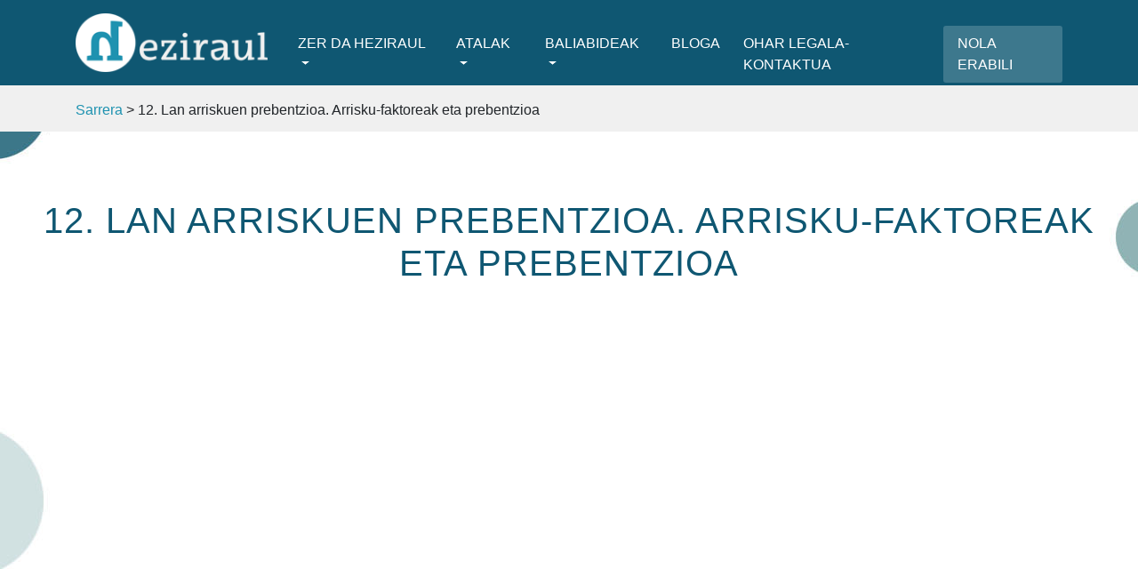

--- FILE ---
content_type: text/html; charset=UTF-8
request_url: https://heziraul.eus/atalak/12-lan-arriskuen-prebentzioa-arrisku-faktoreak-eta-prebentzioa/
body_size: 11247
content:

<!DOCTYPE html>
<html lang="eu">
<head>
    <meta charset="UTF-8">
    <meta name="viewport" content="width=device-width, initial-scale=1">
    <meta http-equiv="X-UA-Compatible" content="IE=edge">
    <link rel="profile" href="http://gmpg.org/xfn/11">
    <link rel="pingback" href="https://heziraul.eus/xmlrpc.php">

	<style>
		.wpcf7-submit{
			display:none;
		}
		.recaptcha-btn{
			display:block;
		}
		.grecaptcha-badge { margin: 10px 0; }
	</style>
	<script type="text/javascript">
		var contactform = [];
		var checkIfCalled = true;
		var renderGoogleInvisibleRecaptchaFront = function() {
			// prevent form submit from enter key
			jQuery("input[name=_wpcf7]").attr("class","formid");
				jQuery('.wpcf7-form').on('keyup keypress', "input", function(e) {
				  var keyCode = e.keyCode || e.which;
				  if (keyCode === 13) {
					e.preventDefault();
					return false;
				  }
				});

			jQuery('.wpcf7-submit').each(function(index){

				var checkexclude = 0;
				var form = jQuery(this).closest('.wpcf7-form');
				var value = jQuery(form).find(".formid").val();
				// check form exclude from invisible recaptcha
								if(checkexclude == 0){
					// Hide the form orig submit button
					form.find('.wpcf7-submit').hide();

					// Fetch class and value of orig submit button
					btnClasses = form.find('.wpcf7-submit').attr('class');
					btnValue = form.find('.wpcf7-submit').attr('value');

					// Add custom button and recaptcha holder

					form.find('.wpcf7-submit').after('<input type="button" id="wpcf-custom-btn-'+index+'" class="'+btnClasses+'  recaptcha-btn recaptcha-btn-type-css" value="'+btnValue+'" title="'+btnValue+'" >');
					form.append('<div class="recaptcha-holder" id="recaptcha-holder-'+index+'"></div>');
					// Recaptcha rendenr from here
					var holderId = grecaptcha.render('recaptcha-holder-'+index,{
								'sitekey':'6Lcli3IUAAAAAMWSh-pF3ZqOirjLwfElhekcOC21',
								'size': 'invisible',
								'badge' : 'bottomright', // possible values: bottomright, bottomleft, inline
								'callback' : function (recaptchaToken) {
									//console.log(recaptchaToken);
									var response=jQuery('#recaptcha-holder-'+index).find('.g-recaptcha-response').val();
									//console.log(response);
									//Remove old response and store new respone
									jQuery('#recaptcha-holder-'+index).parent().find(".respose_post").remove();
									jQuery('#recaptcha-holder-'+index).after('<input type="hidden" name="g-recaptcha-response"  value="'+response+'" class="respose_post">')
									grecaptcha.reset(holderId);

									if(typeof customCF7Validator !== 'undefined'){
										if(!customCF7Validator(form)){
											return;
										}
									}
									// Call default Validator function
									else if(contactFormDefaultValidator(form)){
										return;
									}
									else{
										// hide the custom button and show orig submit button again and submit the form
										jQuery('#wpcf-custom-btn-'+index).hide();
										form.find('input[type=submit]').show();
										form.find("input[type=submit]").click();
										form.find('input[type=submit]').hide();
										jQuery('#wpcf-custom-btn-'+index).attr('style','');
									}
								}
						},false);

					// action call when click on custom button
					jQuery('#wpcf-custom-btn-'+index).click(function(event){
						event.preventDefault();
						// Call custom validator function
						if(typeof customCF7Validator == 'function'){
							if(!customCF7Validator(form)){
								return false;
							}
						}
						// Call default Validator function
						else if(contactFormDefaultValidator(form)){
							return false;
						}
						else if(grecaptcha.getResponse(holderId) != ''){
							grecaptcha.reset(holderId);
						}
						else{
							// execute the recaptcha challenge
							grecaptcha.execute(holderId);
						}
					});
				}
			});
		}
	</script><script  src="https://www.google.com/recaptcha/api.js?onload=renderGoogleInvisibleRecaptchaFront&render=explicit" async defer></script><meta name='robots' content='index, follow, max-image-preview:large, max-snippet:-1, max-video-preview:-1' />

	<!-- This site is optimized with the Yoast SEO plugin v23.7 - https://yoast.com/wordpress/plugins/seo/ -->
	<title>12. Lan arriskuen prebentzioa. Arrisku-faktoreak eta prebentzioa - Heziraul</title>
	<link rel="canonical" href="https://heziraul.eus/atalak/12-lan-arriskuen-prebentzioa-arrisku-faktoreak-eta-prebentzioa/" />
	<meta property="og:locale" content="en_US" />
	<meta property="og:type" content="article" />
	<meta property="og:title" content="12. Lan arriskuen prebentzioa. Arrisku-faktoreak eta prebentzioa - Heziraul" />
	<meta property="og:description" content="Lanean istripuak gerta daitezke eta lanagatik gaixotu egin gaitezke. Horrelakorik ez gertatzeko behar-beharrezkoa da laneko arriskuak prebenitzea. 10, 11, 12 eta 13 eduki multzoetan, laneko arriskuen prebentzioaz arituko gara bideoz-bideo." />
	<meta property="og:url" content="https://heziraul.eus/atalak/12-lan-arriskuen-prebentzioa-arrisku-faktoreak-eta-prebentzioa/" />
	<meta property="og:site_name" content="Heziraul" />
	<meta property="article:modified_time" content="2020-02-27T12:39:33+00:00" />
	<meta property="og:image" content="https://heziraul.eus/wp-content/uploads/2019/04/infogr_azal_12.jpg" />
	<meta property="og:image:width" content="1320" />
	<meta property="og:image:height" content="1014" />
	<meta property="og:image:type" content="image/jpeg" />
	<meta name="twitter:card" content="summary_large_image" />
	<script type="application/ld+json" class="yoast-schema-graph">{"@context":"https://schema.org","@graph":[{"@type":"WebPage","@id":"https://heziraul.eus/atalak/12-lan-arriskuen-prebentzioa-arrisku-faktoreak-eta-prebentzioa/","url":"https://heziraul.eus/atalak/12-lan-arriskuen-prebentzioa-arrisku-faktoreak-eta-prebentzioa/","name":"12. Lan arriskuen prebentzioa. Arrisku-faktoreak eta prebentzioa - Heziraul","isPartOf":{"@id":"https://heziraul.eus/#website"},"primaryImageOfPage":{"@id":"https://heziraul.eus/atalak/12-lan-arriskuen-prebentzioa-arrisku-faktoreak-eta-prebentzioa/#primaryimage"},"image":{"@id":"https://heziraul.eus/atalak/12-lan-arriskuen-prebentzioa-arrisku-faktoreak-eta-prebentzioa/#primaryimage"},"thumbnailUrl":"https://heziraul.eus/wp-content/uploads/2019/04/infogr_azal_12.jpg","datePublished":"2019-04-12T11:10:22+00:00","dateModified":"2020-02-27T12:39:33+00:00","breadcrumb":{"@id":"https://heziraul.eus/atalak/12-lan-arriskuen-prebentzioa-arrisku-faktoreak-eta-prebentzioa/#breadcrumb"},"inLanguage":"eu","potentialAction":[{"@type":"ReadAction","target":["https://heziraul.eus/atalak/12-lan-arriskuen-prebentzioa-arrisku-faktoreak-eta-prebentzioa/"]}]},{"@type":"ImageObject","inLanguage":"eu","@id":"https://heziraul.eus/atalak/12-lan-arriskuen-prebentzioa-arrisku-faktoreak-eta-prebentzioa/#primaryimage","url":"https://heziraul.eus/wp-content/uploads/2019/04/infogr_azal_12.jpg","contentUrl":"https://heziraul.eus/wp-content/uploads/2019/04/infogr_azal_12.jpg","width":1320,"height":1014},{"@type":"BreadcrumbList","@id":"https://heziraul.eus/atalak/12-lan-arriskuen-prebentzioa-arrisku-faktoreak-eta-prebentzioa/#breadcrumb","itemListElement":[{"@type":"ListItem","position":1,"name":"Home","item":"https://heziraul.eus/"},{"@type":"ListItem","position":2,"name":"Atalak","item":"https://heziraul.eus/atalak/"},{"@type":"ListItem","position":3,"name":"12. Lan arriskuen prebentzioa. Arrisku-faktoreak eta prebentzioa"}]},{"@type":"WebSite","@id":"https://heziraul.eus/#website","url":"https://heziraul.eus/","name":"Heziraul","description":"","potentialAction":[{"@type":"SearchAction","target":{"@type":"EntryPoint","urlTemplate":"https://heziraul.eus/?s={search_term_string}"},"query-input":{"@type":"PropertyValueSpecification","valueRequired":true,"valueName":"search_term_string"}}],"inLanguage":"eu"}]}</script>
	<!-- / Yoast SEO plugin. -->


<link rel='dns-prefetch' href='//use.fontawesome.com' />
<link rel="alternate" type="application/rss+xml" title="Heziraul &raquo; Jarioa" href="https://heziraul.eus/feed/" />
<link rel="alternate" type="application/rss+xml" title="Heziraul &raquo; Iruzkinen jarioa" href="https://heziraul.eus/comments/feed/" />
<script type="text/javascript">
/* <![CDATA[ */
window._wpemojiSettings = {"baseUrl":"https:\/\/s.w.org\/images\/core\/emoji\/15.0.3\/72x72\/","ext":".png","svgUrl":"https:\/\/s.w.org\/images\/core\/emoji\/15.0.3\/svg\/","svgExt":".svg","source":{"concatemoji":"https:\/\/heziraul.eus\/wp-includes\/js\/wp-emoji-release.min.js?ver=5f1b7863abe17aae895dc38cf873edea"}};
/*! This file is auto-generated */
!function(i,n){var o,s,e;function c(e){try{var t={supportTests:e,timestamp:(new Date).valueOf()};sessionStorage.setItem(o,JSON.stringify(t))}catch(e){}}function p(e,t,n){e.clearRect(0,0,e.canvas.width,e.canvas.height),e.fillText(t,0,0);var t=new Uint32Array(e.getImageData(0,0,e.canvas.width,e.canvas.height).data),r=(e.clearRect(0,0,e.canvas.width,e.canvas.height),e.fillText(n,0,0),new Uint32Array(e.getImageData(0,0,e.canvas.width,e.canvas.height).data));return t.every(function(e,t){return e===r[t]})}function u(e,t,n){switch(t){case"flag":return n(e,"\ud83c\udff3\ufe0f\u200d\u26a7\ufe0f","\ud83c\udff3\ufe0f\u200b\u26a7\ufe0f")?!1:!n(e,"\ud83c\uddfa\ud83c\uddf3","\ud83c\uddfa\u200b\ud83c\uddf3")&&!n(e,"\ud83c\udff4\udb40\udc67\udb40\udc62\udb40\udc65\udb40\udc6e\udb40\udc67\udb40\udc7f","\ud83c\udff4\u200b\udb40\udc67\u200b\udb40\udc62\u200b\udb40\udc65\u200b\udb40\udc6e\u200b\udb40\udc67\u200b\udb40\udc7f");case"emoji":return!n(e,"\ud83d\udc26\u200d\u2b1b","\ud83d\udc26\u200b\u2b1b")}return!1}function f(e,t,n){var r="undefined"!=typeof WorkerGlobalScope&&self instanceof WorkerGlobalScope?new OffscreenCanvas(300,150):i.createElement("canvas"),a=r.getContext("2d",{willReadFrequently:!0}),o=(a.textBaseline="top",a.font="600 32px Arial",{});return e.forEach(function(e){o[e]=t(a,e,n)}),o}function t(e){var t=i.createElement("script");t.src=e,t.defer=!0,i.head.appendChild(t)}"undefined"!=typeof Promise&&(o="wpEmojiSettingsSupports",s=["flag","emoji"],n.supports={everything:!0,everythingExceptFlag:!0},e=new Promise(function(e){i.addEventListener("DOMContentLoaded",e,{once:!0})}),new Promise(function(t){var n=function(){try{var e=JSON.parse(sessionStorage.getItem(o));if("object"==typeof e&&"number"==typeof e.timestamp&&(new Date).valueOf()<e.timestamp+604800&&"object"==typeof e.supportTests)return e.supportTests}catch(e){}return null}();if(!n){if("undefined"!=typeof Worker&&"undefined"!=typeof OffscreenCanvas&&"undefined"!=typeof URL&&URL.createObjectURL&&"undefined"!=typeof Blob)try{var e="postMessage("+f.toString()+"("+[JSON.stringify(s),u.toString(),p.toString()].join(",")+"));",r=new Blob([e],{type:"text/javascript"}),a=new Worker(URL.createObjectURL(r),{name:"wpTestEmojiSupports"});return void(a.onmessage=function(e){c(n=e.data),a.terminate(),t(n)})}catch(e){}c(n=f(s,u,p))}t(n)}).then(function(e){for(var t in e)n.supports[t]=e[t],n.supports.everything=n.supports.everything&&n.supports[t],"flag"!==t&&(n.supports.everythingExceptFlag=n.supports.everythingExceptFlag&&n.supports[t]);n.supports.everythingExceptFlag=n.supports.everythingExceptFlag&&!n.supports.flag,n.DOMReady=!1,n.readyCallback=function(){n.DOMReady=!0}}).then(function(){return e}).then(function(){var e;n.supports.everything||(n.readyCallback(),(e=n.source||{}).concatemoji?t(e.concatemoji):e.wpemoji&&e.twemoji&&(t(e.twemoji),t(e.wpemoji)))}))}((window,document),window._wpemojiSettings);
/* ]]> */
</script>
<style id='wp-emoji-styles-inline-css' type='text/css'>

	img.wp-smiley, img.emoji {
		display: inline !important;
		border: none !important;
		box-shadow: none !important;
		height: 1em !important;
		width: 1em !important;
		margin: 0 0.07em !important;
		vertical-align: -0.1em !important;
		background: none !important;
		padding: 0 !important;
	}
</style>
<link rel='stylesheet' id='wp-block-library-css' href='https://heziraul.eus/wp-includes/css/dist/block-library/style.min.css?ver=5f1b7863abe17aae895dc38cf873edea' type='text/css' media='all' />
<style id='classic-theme-styles-inline-css' type='text/css'>
/*! This file is auto-generated */
.wp-block-button__link{color:#fff;background-color:#32373c;border-radius:9999px;box-shadow:none;text-decoration:none;padding:calc(.667em + 2px) calc(1.333em + 2px);font-size:1.125em}.wp-block-file__button{background:#32373c;color:#fff;text-decoration:none}
</style>
<style id='global-styles-inline-css' type='text/css'>
:root{--wp--preset--aspect-ratio--square: 1;--wp--preset--aspect-ratio--4-3: 4/3;--wp--preset--aspect-ratio--3-4: 3/4;--wp--preset--aspect-ratio--3-2: 3/2;--wp--preset--aspect-ratio--2-3: 2/3;--wp--preset--aspect-ratio--16-9: 16/9;--wp--preset--aspect-ratio--9-16: 9/16;--wp--preset--color--black: #000000;--wp--preset--color--cyan-bluish-gray: #abb8c3;--wp--preset--color--white: #ffffff;--wp--preset--color--pale-pink: #f78da7;--wp--preset--color--vivid-red: #cf2e2e;--wp--preset--color--luminous-vivid-orange: #ff6900;--wp--preset--color--luminous-vivid-amber: #fcb900;--wp--preset--color--light-green-cyan: #7bdcb5;--wp--preset--color--vivid-green-cyan: #00d084;--wp--preset--color--pale-cyan-blue: #8ed1fc;--wp--preset--color--vivid-cyan-blue: #0693e3;--wp--preset--color--vivid-purple: #9b51e0;--wp--preset--gradient--vivid-cyan-blue-to-vivid-purple: linear-gradient(135deg,rgba(6,147,227,1) 0%,rgb(155,81,224) 100%);--wp--preset--gradient--light-green-cyan-to-vivid-green-cyan: linear-gradient(135deg,rgb(122,220,180) 0%,rgb(0,208,130) 100%);--wp--preset--gradient--luminous-vivid-amber-to-luminous-vivid-orange: linear-gradient(135deg,rgba(252,185,0,1) 0%,rgba(255,105,0,1) 100%);--wp--preset--gradient--luminous-vivid-orange-to-vivid-red: linear-gradient(135deg,rgba(255,105,0,1) 0%,rgb(207,46,46) 100%);--wp--preset--gradient--very-light-gray-to-cyan-bluish-gray: linear-gradient(135deg,rgb(238,238,238) 0%,rgb(169,184,195) 100%);--wp--preset--gradient--cool-to-warm-spectrum: linear-gradient(135deg,rgb(74,234,220) 0%,rgb(151,120,209) 20%,rgb(207,42,186) 40%,rgb(238,44,130) 60%,rgb(251,105,98) 80%,rgb(254,248,76) 100%);--wp--preset--gradient--blush-light-purple: linear-gradient(135deg,rgb(255,206,236) 0%,rgb(152,150,240) 100%);--wp--preset--gradient--blush-bordeaux: linear-gradient(135deg,rgb(254,205,165) 0%,rgb(254,45,45) 50%,rgb(107,0,62) 100%);--wp--preset--gradient--luminous-dusk: linear-gradient(135deg,rgb(255,203,112) 0%,rgb(199,81,192) 50%,rgb(65,88,208) 100%);--wp--preset--gradient--pale-ocean: linear-gradient(135deg,rgb(255,245,203) 0%,rgb(182,227,212) 50%,rgb(51,167,181) 100%);--wp--preset--gradient--electric-grass: linear-gradient(135deg,rgb(202,248,128) 0%,rgb(113,206,126) 100%);--wp--preset--gradient--midnight: linear-gradient(135deg,rgb(2,3,129) 0%,rgb(40,116,252) 100%);--wp--preset--font-size--small: 13px;--wp--preset--font-size--medium: 20px;--wp--preset--font-size--large: 36px;--wp--preset--font-size--x-large: 42px;--wp--preset--spacing--20: 0.44rem;--wp--preset--spacing--30: 0.67rem;--wp--preset--spacing--40: 1rem;--wp--preset--spacing--50: 1.5rem;--wp--preset--spacing--60: 2.25rem;--wp--preset--spacing--70: 3.38rem;--wp--preset--spacing--80: 5.06rem;--wp--preset--shadow--natural: 6px 6px 9px rgba(0, 0, 0, 0.2);--wp--preset--shadow--deep: 12px 12px 50px rgba(0, 0, 0, 0.4);--wp--preset--shadow--sharp: 6px 6px 0px rgba(0, 0, 0, 0.2);--wp--preset--shadow--outlined: 6px 6px 0px -3px rgba(255, 255, 255, 1), 6px 6px rgba(0, 0, 0, 1);--wp--preset--shadow--crisp: 6px 6px 0px rgba(0, 0, 0, 1);}:where(.is-layout-flex){gap: 0.5em;}:where(.is-layout-grid){gap: 0.5em;}body .is-layout-flex{display: flex;}.is-layout-flex{flex-wrap: wrap;align-items: center;}.is-layout-flex > :is(*, div){margin: 0;}body .is-layout-grid{display: grid;}.is-layout-grid > :is(*, div){margin: 0;}:where(.wp-block-columns.is-layout-flex){gap: 2em;}:where(.wp-block-columns.is-layout-grid){gap: 2em;}:where(.wp-block-post-template.is-layout-flex){gap: 1.25em;}:where(.wp-block-post-template.is-layout-grid){gap: 1.25em;}.has-black-color{color: var(--wp--preset--color--black) !important;}.has-cyan-bluish-gray-color{color: var(--wp--preset--color--cyan-bluish-gray) !important;}.has-white-color{color: var(--wp--preset--color--white) !important;}.has-pale-pink-color{color: var(--wp--preset--color--pale-pink) !important;}.has-vivid-red-color{color: var(--wp--preset--color--vivid-red) !important;}.has-luminous-vivid-orange-color{color: var(--wp--preset--color--luminous-vivid-orange) !important;}.has-luminous-vivid-amber-color{color: var(--wp--preset--color--luminous-vivid-amber) !important;}.has-light-green-cyan-color{color: var(--wp--preset--color--light-green-cyan) !important;}.has-vivid-green-cyan-color{color: var(--wp--preset--color--vivid-green-cyan) !important;}.has-pale-cyan-blue-color{color: var(--wp--preset--color--pale-cyan-blue) !important;}.has-vivid-cyan-blue-color{color: var(--wp--preset--color--vivid-cyan-blue) !important;}.has-vivid-purple-color{color: var(--wp--preset--color--vivid-purple) !important;}.has-black-background-color{background-color: var(--wp--preset--color--black) !important;}.has-cyan-bluish-gray-background-color{background-color: var(--wp--preset--color--cyan-bluish-gray) !important;}.has-white-background-color{background-color: var(--wp--preset--color--white) !important;}.has-pale-pink-background-color{background-color: var(--wp--preset--color--pale-pink) !important;}.has-vivid-red-background-color{background-color: var(--wp--preset--color--vivid-red) !important;}.has-luminous-vivid-orange-background-color{background-color: var(--wp--preset--color--luminous-vivid-orange) !important;}.has-luminous-vivid-amber-background-color{background-color: var(--wp--preset--color--luminous-vivid-amber) !important;}.has-light-green-cyan-background-color{background-color: var(--wp--preset--color--light-green-cyan) !important;}.has-vivid-green-cyan-background-color{background-color: var(--wp--preset--color--vivid-green-cyan) !important;}.has-pale-cyan-blue-background-color{background-color: var(--wp--preset--color--pale-cyan-blue) !important;}.has-vivid-cyan-blue-background-color{background-color: var(--wp--preset--color--vivid-cyan-blue) !important;}.has-vivid-purple-background-color{background-color: var(--wp--preset--color--vivid-purple) !important;}.has-black-border-color{border-color: var(--wp--preset--color--black) !important;}.has-cyan-bluish-gray-border-color{border-color: var(--wp--preset--color--cyan-bluish-gray) !important;}.has-white-border-color{border-color: var(--wp--preset--color--white) !important;}.has-pale-pink-border-color{border-color: var(--wp--preset--color--pale-pink) !important;}.has-vivid-red-border-color{border-color: var(--wp--preset--color--vivid-red) !important;}.has-luminous-vivid-orange-border-color{border-color: var(--wp--preset--color--luminous-vivid-orange) !important;}.has-luminous-vivid-amber-border-color{border-color: var(--wp--preset--color--luminous-vivid-amber) !important;}.has-light-green-cyan-border-color{border-color: var(--wp--preset--color--light-green-cyan) !important;}.has-vivid-green-cyan-border-color{border-color: var(--wp--preset--color--vivid-green-cyan) !important;}.has-pale-cyan-blue-border-color{border-color: var(--wp--preset--color--pale-cyan-blue) !important;}.has-vivid-cyan-blue-border-color{border-color: var(--wp--preset--color--vivid-cyan-blue) !important;}.has-vivid-purple-border-color{border-color: var(--wp--preset--color--vivid-purple) !important;}.has-vivid-cyan-blue-to-vivid-purple-gradient-background{background: var(--wp--preset--gradient--vivid-cyan-blue-to-vivid-purple) !important;}.has-light-green-cyan-to-vivid-green-cyan-gradient-background{background: var(--wp--preset--gradient--light-green-cyan-to-vivid-green-cyan) !important;}.has-luminous-vivid-amber-to-luminous-vivid-orange-gradient-background{background: var(--wp--preset--gradient--luminous-vivid-amber-to-luminous-vivid-orange) !important;}.has-luminous-vivid-orange-to-vivid-red-gradient-background{background: var(--wp--preset--gradient--luminous-vivid-orange-to-vivid-red) !important;}.has-very-light-gray-to-cyan-bluish-gray-gradient-background{background: var(--wp--preset--gradient--very-light-gray-to-cyan-bluish-gray) !important;}.has-cool-to-warm-spectrum-gradient-background{background: var(--wp--preset--gradient--cool-to-warm-spectrum) !important;}.has-blush-light-purple-gradient-background{background: var(--wp--preset--gradient--blush-light-purple) !important;}.has-blush-bordeaux-gradient-background{background: var(--wp--preset--gradient--blush-bordeaux) !important;}.has-luminous-dusk-gradient-background{background: var(--wp--preset--gradient--luminous-dusk) !important;}.has-pale-ocean-gradient-background{background: var(--wp--preset--gradient--pale-ocean) !important;}.has-electric-grass-gradient-background{background: var(--wp--preset--gradient--electric-grass) !important;}.has-midnight-gradient-background{background: var(--wp--preset--gradient--midnight) !important;}.has-small-font-size{font-size: var(--wp--preset--font-size--small) !important;}.has-medium-font-size{font-size: var(--wp--preset--font-size--medium) !important;}.has-large-font-size{font-size: var(--wp--preset--font-size--large) !important;}.has-x-large-font-size{font-size: var(--wp--preset--font-size--x-large) !important;}
:where(.wp-block-post-template.is-layout-flex){gap: 1.25em;}:where(.wp-block-post-template.is-layout-grid){gap: 1.25em;}
:where(.wp-block-columns.is-layout-flex){gap: 2em;}:where(.wp-block-columns.is-layout-grid){gap: 2em;}
:root :where(.wp-block-pullquote){font-size: 1.5em;line-height: 1.6;}
</style>
<link rel='stylesheet' id='contact-form-7-bootstrap-style-css' href='https://heziraul.eus/wp-content/plugins/bootstrap-for-contact-form-7/assets/dist/css/style.min.css?ver=5f1b7863abe17aae895dc38cf873edea' type='text/css' media='all' />
<link rel='stylesheet' id='wp-bootstrap-starter-bootstrap-css-css' href='https://heziraul.eus/wp-content/themes/wp-bootstrap-starter/inc/assets/css/bootstrap.min.css?ver=5f1b7863abe17aae895dc38cf873edea' type='text/css' media='all' />
<link rel='stylesheet' id='wp-bootstrap-pro-fontawesome-cdn-css' href='//use.fontawesome.com/releases/v5.0.12/css/all.css?ver=5f1b7863abe17aae895dc38cf873edea' type='text/css' media='all' />
<link rel='stylesheet' id='wp-bootstrap-starter-style-css' href='https://heziraul.eus/wp-content/themes/csWPHeziraul/style.css?ver=5f1b7863abe17aae895dc38cf873edea' type='text/css' media='all' />
<script type="text/javascript" src="https://heziraul.eus/wp-includes/js/jquery/jquery.min.js?ver=3.7.1" id="jquery-core-js"></script>
<script type="text/javascript" src="https://heziraul.eus/wp-includes/js/jquery/jquery-migrate.min.js?ver=3.4.1" id="jquery-migrate-js"></script>
<script type="text/javascript" src="https://heziraul.eus/wp-content/plugins/cf7-invisible-recaptcha/js/cf7_invisible_recaptcha.js?ver=1.2.3" id="cf7_invisible_recaptcha_functions-js"></script>
<!--[if lt IE 9]>
<script type="text/javascript" src="https://heziraul.eus/wp-content/themes/wp-bootstrap-starter/inc/assets/js/html5.js?ver=3.7.0" id="html5hiv-js"></script>
<![endif]-->
<script type="text/javascript" src="https://heziraul.eus/wp-content/plugins/google-analyticator/external-tracking.min.js?ver=6.5.7" id="ga-external-tracking-js"></script>
<link rel="https://api.w.org/" href="https://heziraul.eus/wp-json/" /><link rel="alternate" title="JSON" type="application/json" href="https://heziraul.eus/wp-json/wp/v2/pages/997" /><link rel="EditURI" type="application/rsd+xml" title="RSD" href="https://heziraul.eus/xmlrpc.php?rsd" />

<link rel='shortlink' href='https://heziraul.eus/?p=997' />
<link rel="alternate" title="oEmbed (JSON)" type="application/json+oembed" href="https://heziraul.eus/wp-json/oembed/1.0/embed?url=https%3A%2F%2Fheziraul.eus%2Fatalak%2F12-lan-arriskuen-prebentzioa-arrisku-faktoreak-eta-prebentzioa%2F" />
<link rel="alternate" title="oEmbed (XML)" type="text/xml+oembed" href="https://heziraul.eus/wp-json/oembed/1.0/embed?url=https%3A%2F%2Fheziraul.eus%2Fatalak%2F12-lan-arriskuen-prebentzioa-arrisku-faktoreak-eta-prebentzioa%2F&#038;format=xml" />
<style id="mystickymenu" type="text/css">#mysticky-nav { width:100%; position: static; height: auto !important; }#mysticky-nav.wrapfixed { position:fixed; left: 0px; margin-top:0px;  z-index: 99990; -webkit-transition: 0s; -moz-transition: 0s; -o-transition: 0s; transition: 0s; -ms-filter:"progid:DXImageTransform.Microsoft.Alpha(Opacity=100)"; filter: alpha(opacity=100); opacity:1; background-color: #ffffff;}#mysticky-nav.wrapfixed .myfixed{ background-color: #ffffff; position: relative;top: auto;left: auto;right: auto;}#mysticky-nav .myfixed { margin:0 auto; float:none; border:0px; background:none; max-width:100%; }</style>			<style type="text/css">
																															</style>
			<script type="text/javascript">
(function(url){
	if(/(?:Chrome\/26\.0\.1410\.63 Safari\/537\.31|WordfenceTestMonBot)/.test(navigator.userAgent)){ return; }
	var addEvent = function(evt, handler) {
		if (window.addEventListener) {
			document.addEventListener(evt, handler, false);
		} else if (window.attachEvent) {
			document.attachEvent('on' + evt, handler);
		}
	};
	var removeEvent = function(evt, handler) {
		if (window.removeEventListener) {
			document.removeEventListener(evt, handler, false);
		} else if (window.detachEvent) {
			document.detachEvent('on' + evt, handler);
		}
	};
	var evts = 'contextmenu dblclick drag dragend dragenter dragleave dragover dragstart drop keydown keypress keyup mousedown mousemove mouseout mouseover mouseup mousewheel scroll'.split(' ');
	var logHuman = function() {
		if (window.wfLogHumanRan) { return; }
		window.wfLogHumanRan = true;
		var wfscr = document.createElement('script');
		wfscr.type = 'text/javascript';
		wfscr.async = true;
		wfscr.src = url + '&r=' + Math.random();
		(document.getElementsByTagName('head')[0]||document.getElementsByTagName('body')[0]).appendChild(wfscr);
		for (var i = 0; i < evts.length; i++) {
			removeEvent(evts[i], logHuman);
		}
	};
	for (var i = 0; i < evts.length; i++) {
		addEvent(evts[i], logHuman);
	}
})('//heziraul.eus/?wordfence_lh=1&hid=3F098479B53C2CD115C53432FCB523F0');
</script>		<style type="text/css">
			div.wpcf7 .ajax-loader {
				background-image: url('https://heziraul.eus/wp-content/plugins/contact-form-7/images/ajax-loader.gif');
			}
		</style>
		    <style type="text/css">
        #page-sub-header { background: #fff; }
    </style>
    	<style type="text/css">
			.site-title,
		.site-description {
			position: absolute;
			clip: rect(1px, 1px, 1px, 1px);
		}
		</style>
	<link rel="icon" href="https://heziraul.eus/wp-content/uploads/2018/05/cropped-favicon-32x32.png" sizes="32x32" />
<link rel="icon" href="https://heziraul.eus/wp-content/uploads/2018/05/cropped-favicon-192x192.png" sizes="192x192" />
<link rel="apple-touch-icon" href="https://heziraul.eus/wp-content/uploads/2018/05/cropped-favicon-180x180.png" />
<meta name="msapplication-TileImage" content="https://heziraul.eus/wp-content/uploads/2018/05/cropped-favicon-270x270.png" />
<!-- Google Analytics Tracking by Google Analyticator 6.5.7 -->
<script type="text/javascript">
    var analyticsFileTypes = [];
    var analyticsSnippet = 'disabled';
    var analyticsEventTracking = 'enabled';
</script>
<script type="text/javascript">
	(function(i,s,o,g,r,a,m){i['GoogleAnalyticsObject']=r;i[r]=i[r]||function(){
	(i[r].q=i[r].q||[]).push(arguments)},i[r].l=1*new Date();a=s.createElement(o),
	m=s.getElementsByTagName(o)[0];a.async=1;a.src=g;m.parentNode.insertBefore(a,m)
	})(window,document,'script','//www.google-analytics.com/analytics.js','ga');
	ga('create', 'UA-129419646-1', 'auto');
 
	ga('send', 'pageview');
</script>
</head>

<body class="page-template-default page page-id-997 page-child parent-pageid-45 group-blog">
<div id="page" class="site units">
	<!-- <a class="skip-link screen-reader-text" href="#content">Skip to content</a> -->
    	<header id="masthead" class="site-header navbar-static-top navbar-light" role="banner">
        <div class="container">
            <nav class="navbar navbar-expand-xl p-0">
                <div class="navbar-brand">
                                            <a href="https://heziraul.eus/">
                            <img src="https://heziraul.eus/wp-content/uploads/2018/06/logoa.png" alt="Heziraul">
                        </a>
                    
                </div>
                <button class="navbar-toggler" type="button" data-toggle="collapse" data-target="#main-nav" aria-controls="" aria-expanded="false" aria-label="Toggle navigation">
                    <span class="navbar-toggler-icon"></span>
                </button>

                <div id="main-nav" class="collapse navbar-collapse justify-content-end"><ul id="menu-nabigazioa" class="navbar-nav"><li id="menu-item-54" class="nav-item menu-item menu-item-type-post_type menu-item-object-page menu-item-has-children menu-item-54 dropdown"><a title="Zer  da  Heziraul" href="#" data-toggle="dropdown" class="dropdown-toggle nav-link" aria-haspopup="true">Zer  da  Heziraul <span class="caret"></span></a>
<ul role="menu" class=" dropdown-menu">
	<li id="menu-item-78" class="nav-item menu-item menu-item-type-post_type menu-item-object-page menu-item-78"><a title="Nola  erabili" href="https://heziraul.eus/zer-da-heziraul/nola-erabili/" class="dropdown-item">Nola  erabili</a></li>
</ul>
</li>
<li id="menu-item-51" class="nav-item menu-item menu-item-type-post_type menu-item-object-page current-page-ancestor current-menu-ancestor current-menu-parent current-page-parent current_page_parent current_page_ancestor menu-item-has-children menu-item-51 dropdown"><a title="Atalak" href="#" data-toggle="dropdown" class="dropdown-toggle nav-link" aria-haspopup="true">Atalak <span class="caret"></span></a>
<ul role="menu" class=" dropdown-menu">
	<li id="menu-item-63" class="nav-item menu-item menu-item-type-post_type menu-item-object-page menu-item-63"><a title="01.  Lan zuzenbidea" href="https://heziraul.eus/atalak/1-lan-zuzenbidea/" class="dropdown-item">01.  Lan zuzenbidea</a></li>
	<li id="menu-item-62" class="nav-item menu-item menu-item-type-post_type menu-item-object-page menu-item-62"><a title="02.  Lan kontratua" href="https://heziraul.eus/atalak/2-lan-kontratua/" class="dropdown-item">02.  Lan kontratua</a></li>
	<li id="menu-item-92" class="nav-item menu-item menu-item-type-post_type menu-item-object-page menu-item-92"><a title="03.  Lanaldia" href="https://heziraul.eus/atalak/3-lanaldia/" class="dropdown-item">03.  Lanaldia</a></li>
	<li id="menu-item-91" class="nav-item menu-item menu-item-type-post_type menu-item-object-page menu-item-91"><a title="04.  Ordainagiria" href="https://heziraul.eus/atalak/4-ordainagiria/" class="dropdown-item">04.  Ordainagiria</a></li>
	<li id="menu-item-90" class="nav-item menu-item menu-item-type-post_type menu-item-object-page menu-item-90"><a title="05.  Lan  kontratuaren  aldatzea,  etetea  eta  azkentzea" href="https://heziraul.eus/atalak/5-lan-kontratuaren-aldatzea-etetea-eta-azkentzea/" class="dropdown-item">05.  Lan  kontratuaren  aldatzea,  etetea  eta  azkentzea</a></li>
	<li id="menu-item-948" class="nav-item menu-item menu-item-type-post_type menu-item-object-page menu-item-948"><a title="06.  Ordezkaritza  enpresan" href="https://heziraul.eus/atalak/6-ordezkaritza-enpresan/" class="dropdown-item">06.  Ordezkaritza  enpresan</a></li>
	<li id="menu-item-989" class="nav-item menu-item menu-item-type-post_type menu-item-object-page menu-item-989"><a title="07.  Gizarte  segurantza" href="https://heziraul.eus/atalak/7-gizarte-segurantza/" class="dropdown-item">07.  Gizarte  segurantza</a></li>
	<li id="menu-item-1040" class="nav-item menu-item menu-item-type-post_type menu-item-object-page menu-item-1040"><a title="08.  Lan  merkatua  eta  lan  bilaketa  prozesua" href="https://heziraul.eus/atalak/08-lan-merkatua-eta-lan-bilaketa-prozesua/" class="dropdown-item">08.  Lan  merkatua  eta  lan  bilaketa  prozesua</a></li>
	<li id="menu-item-959" class="nav-item menu-item menu-item-type-post_type menu-item-object-page menu-item-959"><a title="9.  Lantaldeak  eta  gatazkak" href="https://heziraul.eus/atalak/9-lantaldeak-eta-gatazkak/" class="dropdown-item">9.  Lantaldeak  eta  gatazkak</a></li>
	<li id="menu-item-990" class="nav-item menu-item menu-item-type-post_type menu-item-object-page menu-item-990"><a title="10.  Lan  arriskuen  prebentzioa" href="https://heziraul.eus/atalak/10-lan-arriskuen-prebentzioa/" class="dropdown-item">10.  Lan  arriskuen  prebentzioa</a></li>
	<li id="menu-item-996" class="nav-item menu-item menu-item-type-post_type menu-item-object-page menu-item-996"><a title="11.  Lan  arriskuen  prebentzioa.  Legeria  eta  antolaketa" href="https://heziraul.eus/atalak/11-lan-arriskuen-prebentzioa-legeria-eta-antolaketa/" class="dropdown-item">11.  Lan  arriskuen  prebentzioa.  Legeria  eta  antolaketa</a></li>
	<li id="menu-item-1002" class="nav-item menu-item menu-item-type-post_type menu-item-object-page current-menu-item page_item page-item-997 current_page_item menu-item-1002 active"><a title="12.  Lan  arriskuen  prebentzioa.  Arrisku-faktoreak  eta  prebentzioa" href="https://heziraul.eus/atalak/12-lan-arriskuen-prebentzioa-arrisku-faktoreak-eta-prebentzioa/" class="dropdown-item">12.  Lan  arriskuen  prebentzioa.  Arrisku-faktoreak  eta  prebentzioa</a></li>
	<li id="menu-item-1001" class="nav-item menu-item menu-item-type-post_type menu-item-object-page menu-item-1001"><a title="13.  Lan  arriskuen  prebentzioa. Lehen sorospenak" href="https://heziraul.eus/atalak/13-lan-arriskuen-prebentzioa/" class="dropdown-item">13.  Lan  arriskuen  prebentzioa. Lehen sorospenak</a></li>
</ul>
</li>
<li id="menu-item-108" class="nav-item menu-item menu-item-type-taxonomy menu-item-object-category menu-item-has-children menu-item-108 dropdown"><a title="Baliabideak" href="#" data-toggle="dropdown" class="dropdown-toggle nav-link" aria-haspopup="true">Baliabideak <span class="caret"></span></a>
<ul role="menu" class=" dropdown-menu">
	<li id="menu-item-266" class="nav-item menu-item menu-item-type-taxonomy menu-item-object-category menu-item-266"><a title="Lotura interesgarriak" href="https://heziraul.eus/lotura-interesgarriak/" class="dropdown-item">Lotura interesgarriak</a></li>
	<li id="menu-item-264" class="nav-item menu-item menu-item-type-post_type menu-item-object-page menu-item-264"><a title="Jarduerak" href="https://heziraul.eus/jarduerak/" class="dropdown-item">Jarduerak</a></li>
</ul>
</li>
<li id="menu-item-55" class="nav-item menu-item menu-item-type-taxonomy menu-item-object-category menu-item-55"><a title="Bloga" href="https://heziraul.eus/bloga/" class="nav-link">Bloga</a></li>
<li id="menu-item-52" class="nav-item menu-item menu-item-type-post_type menu-item-object-page menu-item-52"><a title="Ohar legala-Kontaktua" href="https://heziraul.eus/harremanetarako/" class="nav-link">Ohar legala-Kontaktua</a></li>
<li id="menu-item-131" class="nav-item howto menu-item menu-item-type-post_type menu-item-object-page menu-item-131"><a title="Nola  erabili" href="https://heziraul.eus/zer-da-heziraul/nola-erabili/" class="nav-link">Nola  erabili</a></li>
</ul></div>
            </nav>
        </div>
	</header><!-- #masthead -->
    	<div id="content" class="site-content">
        <div class="container">
            <div id="breadcrumb">
                <a href="https://heziraul.eus">Sarrera</a> > 12. Lan arriskuen prebentzioa. Arrisku-faktoreak eta prebentzioa            </div>
        </div>
		<!-- <div class="container"> -->
			<!-- <div class="row"> -->
                
	<section id="primary" class="content-area col-sm-12 col-lg-12">
		<main id="main" class="site-main" role="main">

			
<article id="post-997" class="post-997 page type-page status-publish has-post-thumbnail hentry">
	    <header class="entry-header">
		<h1 class="entry-title">12. Lan arriskuen prebentzioa. Arrisku-faktoreak eta prebentzioa</h1>	</header><!-- .entry-header -->
    	<section id="infography">
		<div class="container">
							<div class="row">
					<div class="col-md-10 offset-md-1">
						<div class="embed-responsive embed-responsive-16by9">
							<iframe title="Heziraul 10 11 12 13  Lan arriskuen prebentzioa" width="640" height="360" src="https://www.youtube.com/embed/-NkWfMJdD0Y?feature=oembed" frameborder="0" allow="accelerometer; autoplay; clipboard-write; encrypted-media; gyroscope; picture-in-picture; web-share" referrerpolicy="strict-origin-when-cross-origin" allowfullscreen></iframe>						</div>
					</div>
				</div>
					</div>
	</section>
	<section id="presentation">
		<div class="container">
							<h2>Aurkezpena</h2>
				<div class="entry-content">
					<p><span style="font-weight: 400;">Lanean istripuak gerta daitezke eta lanagatik gaixotu egin gaitezke. Horrelakorik ez gertatzeko behar-beharrezkoa da laneko arriskuak prebenitzea. 10, 11, 12 eta 13 eduki multzoetan, laneko arriskuen prebentzioaz arituko gara bideoz-bideo.</span></p>
				</div><!-- .entry-content -->
				<div class="row">
					<div class="col-md-10 offset-md-1">
						<div class="embed-responsive embed-responsive-16by9">
							<iframe title="Arrisku faktoreak eta horien prebentzioa" src="https://www.slideshare.net/slideshow/embed_code/key/I9Uo6Y3ywa7n0m" width="427" height="356" frameborder="0" marginwidth="0" marginheight="0" scrolling="no" style="border:1px solid #CCC; border-width:1px; margin-bottom:5px; max-width: 100%;" allowfullscreen> </iframe> <div style="margin-bottom:5px"> <strong> <a href="https://www.slideshare.net/heziraul/arrisku-faktoreak-eta-horien-prebentzioa-218265470" title="Arrisku faktoreak eta horien prebentzioa" target="_blank">Arrisku faktoreak eta horien prebentzioa</a> </strong> from <strong><a href="https://www.slideshare.net/heziraul" target="_blank">heziraul</a></strong> </div>						</div>
					</div>
				</div>
					</div>
	</section>
	<section id="videos">
		<div class="container">
						<h2>Azpiatalak</h2>
			<div class="row">
									<div class="col-md-3 col-sm-12">
						<div class="video-inner">
							<div class="embed-responsive embed-responsive-16by9">
								<iframe title="Heziraul 12.1 Arrisku faktoreak: Lantokiak eta makinak" width="640" height="360" src="https://www.youtube.com/embed/fbRs5qGuldg?feature=oembed" frameborder="0" allow="accelerometer; autoplay; clipboard-write; encrypted-media; gyroscope; picture-in-picture; web-share" referrerpolicy="strict-origin-when-cross-origin" allowfullscreen></iframe>							</div>
							<h3>Arrisku faktoreak: Lantokiak eta makinak</h3>
						</div>

					</div>
									<div class="col-md-3 col-sm-12">
						<div class="video-inner">
							<div class="embed-responsive embed-responsive-16by9">
								<iframe title="Heziraul 12.2 Arrisku elektrikoa" width="640" height="360" src="https://www.youtube.com/embed/K8xMH3cHJXk?feature=oembed" frameborder="0" allow="accelerometer; autoplay; clipboard-write; encrypted-media; gyroscope; picture-in-picture; web-share" referrerpolicy="strict-origin-when-cross-origin" allowfullscreen></iframe>							</div>
							<h3>Arrisku elektrikoa</h3>
						</div>

					</div>
									<div class="col-md-3 col-sm-12">
						<div class="video-inner">
							<div class="embed-responsive embed-responsive-16by9">
								<iframe title="Heziraul 12.3 Suaren kontra babestu eta borrokatu" width="640" height="360" src="https://www.youtube.com/embed/qQrU8K1hiP0?feature=oembed" frameborder="0" allow="accelerometer; autoplay; clipboard-write; encrypted-media; gyroscope; picture-in-picture; web-share" referrerpolicy="strict-origin-when-cross-origin" allowfullscreen></iframe>							</div>
							<h3>Suaren kontra babestu eta borrokatu</h3>
						</div>

					</div>
									<div class="col-md-3 col-sm-12">
						<div class="video-inner">
							<div class="embed-responsive embed-responsive-16by9">
								<iframe title="Heziraul 12.4 Agente fisikoak I. Zarata eta bibrazioak" width="640" height="360" src="https://www.youtube.com/embed/3Y5IF0ciWJA?feature=oembed" frameborder="0" allow="accelerometer; autoplay; clipboard-write; encrypted-media; gyroscope; picture-in-picture; web-share" referrerpolicy="strict-origin-when-cross-origin" allowfullscreen></iframe>							</div>
							<h3>Agente fisikoak I. Zarata eta bibrazioak</h3>
						</div>

					</div>
									<div class="col-md-3 col-sm-12">
						<div class="video-inner">
							<div class="embed-responsive embed-responsive-16by9">
								<iframe title="Heziraul 12.5  Agente fisikoak II. Erradiazioa eta tenperatura" width="640" height="360" src="https://www.youtube.com/embed/OsYxgHlZKPE?feature=oembed" frameborder="0" allow="accelerometer; autoplay; clipboard-write; encrypted-media; gyroscope; picture-in-picture; web-share" referrerpolicy="strict-origin-when-cross-origin" allowfullscreen></iframe>							</div>
							<h3>Agente fisikoak II. Erradiazioa eta tenperatura</h3>
						</div>

					</div>
									<div class="col-md-3 col-sm-12">
						<div class="video-inner">
							<div class="embed-responsive embed-responsive-16by9">
								<iframe title="Heziraul 12.6  Agente fisikoak III. Iluminazioa, eragile kimikoak eta biologikoak" width="640" height="360" src="https://www.youtube.com/embed/tkMuTLRMFEk?feature=oembed" frameborder="0" allow="accelerometer; autoplay; clipboard-write; encrypted-media; gyroscope; picture-in-picture; web-share" referrerpolicy="strict-origin-when-cross-origin" allowfullscreen></iframe>							</div>
							<h3>Agente fisikoak III. Iluminazioa, eragile kimikoak eta biologikoak</h3>
						</div>

					</div>
									<div class="col-md-3 col-sm-12">
						<div class="video-inner">
							<div class="embed-responsive embed-responsive-16by9">
								<iframe title="Heziraul 12.7. Karga fisikoa, neke mentala eta baldintza psikosozialak" width="640" height="360" src="https://www.youtube.com/embed/Qo6njhy29D8?feature=oembed" frameborder="0" allow="accelerometer; autoplay; clipboard-write; encrypted-media; gyroscope; picture-in-picture; web-share" referrerpolicy="strict-origin-when-cross-origin" allowfullscreen></iframe>							</div>
							<h3>Karga fisikoa, neke mentala eta baldintza psikosozialak</h3>
						</div>

					</div>
							</div>
		</div>
	</section>
	<section id="social">
		<div class="container">
							<h2>Hezirauli</h2>
				<div class="col-md-8 offset-md-2">
					<div class="external">
						<div class="row item edpuzzle">
							<div class="col-md-2">
																	<div class="edpuzzle">
										<a href="https://edpuzzle.com/classes">
											<img src="/wp-content/uploads/2018/05/edpuzzle2.png" />
										</a>
									</div>
															</div>
							<div class="col-md-10">
								<h3>
									<a href="https://edpuzzle.com/classes">
										Bideogaldeketa
									</a>
								</h3>
								<p>Edpuzzle</p>
							</div>
						</div>
					</div>
					<div class="external">
						<div class="row item kahoot kahoot1">
							<div class="col-md-2">
																	<div class="kahoot_teacher">
										<a href="https://create.kahoot.it/details/lan-arrisku-faktoreak-eta-prebentzioa/ccefbd80-c7bc-47e9-b964-56dd45786130">
											<img src="/wp-content/uploads/2018/05/kahoot.png" />
										</a>
									</div>
															</div>
							<div class="col-md-10">
								<h3>
									<a href="https://create.kahoot.it/details/lan-arrisku-faktoreak-eta-prebentzioa/ccefbd80-c7bc-47e9-b964-56dd45786130">
									Jolasgaldeketa
									</a>
								</h3>
								<p>Kahoot - Irakasleak</p>
							</div>
						</div>
					</div>
					<div class="external">
						<div class="row item kahoot kahoot2">
							<div class="col-md-2">
																	<div class="kahoot_student">
										<a href="https://kahoot.it/">
											<img src="/wp-content/uploads/2018/05/kahoot.png" />
										</a>
									</div>
															</div>
							<div class="col-md-10">
								<h3>
									<a href="https://kahoot.it/">
										Jolasgaldeketa
									</a>
								</h3>
								<p>Kahoots - Ikasleak</p>
							</div>
						</div>
					</div>
				</div>
					</div>
	</section>
	</article><!-- #post-## -->

		</main><!-- #main -->
	</section><!-- #primary -->

			</div><!-- .row -->
		</div><!-- .container -->
	</div><!-- #content -->
        <footer>
        <div class="container">
            <div id="footer-widget" class="row m-0">
                                    <div class="col-12 col-md-4"><section id="text-3" class="widget widget_text">			<div class="textwidget"><p><a href="/harremanetarako/">Harremanetarako</a> | <a href="#">Ohar legala</a></p>
</div>
		</section></div>
                                                    <div class="col-12 col-md-4"><section id="text-6" class="widget widget_text">			<div class="textwidget"></div>
		</section></div>
                                                    <div class="col-12 col-md-4"><section id="text-4" class="widget widget_text">			<div class="textwidget"></div>
		</section></div>
                
            </div>
        </div>
    </div>

</div><!-- #page -->

<script type="text/javascript" src="https://heziraul.eus/wp-includes/js/dist/hooks.min.js?ver=2810c76e705dd1a53b18" id="wp-hooks-js"></script>
<script type="text/javascript" src="https://heziraul.eus/wp-includes/js/dist/i18n.min.js?ver=5e580eb46a90c2b997e6" id="wp-i18n-js"></script>
<script type="text/javascript" id="wp-i18n-js-after">
/* <![CDATA[ */
wp.i18n.setLocaleData( { 'text direction\u0004ltr': [ 'ltr' ] } );
/* ]]> */
</script>
<script type="text/javascript" src="https://heziraul.eus/wp-content/plugins/contact-form-7/includes/swv/js/index.js?ver=5.9.8" id="swv-js"></script>
<script type="text/javascript" id="contact-form-7-js-extra">
/* <![CDATA[ */
var wpcf7 = {"api":{"root":"https:\/\/heziraul.eus\/wp-json\/","namespace":"contact-form-7\/v1"}};
/* ]]> */
</script>
<script type="text/javascript" src="https://heziraul.eus/wp-content/plugins/contact-form-7/includes/js/index.js?ver=5.9.8" id="contact-form-7-js"></script>
<script type="text/javascript" src="https://heziraul.eus/wp-includes/js/jquery/jquery.form.min.js?ver=4.3.0" id="jquery-form-js"></script>
<script type="text/javascript" src="https://heziraul.eus/wp-content/plugins/bootstrap-for-contact-form-7/assets/dist/js/scripts.min.js?ver=1.4.8" id="contact-form-7-bootstrap-js"></script>
<script type="text/javascript" src="https://heziraul.eus/wp-content/plugins/mystickymenu/js/morphext/morphext.min.js?ver=2.7.7" id="morphext-js-js" defer="defer" data-wp-strategy="defer"></script>
<script type="text/javascript" id="welcomebar-frontjs-js-extra">
/* <![CDATA[ */
var welcomebar_frontjs = {"ajaxurl":"https:\/\/heziraul.eus\/wp-admin\/admin-ajax.php","days":"Days","hours":"Hours","minutes":"Minutes","seconds":"Seconds","ajax_nonce":"b2a470b533"};
/* ]]> */
</script>
<script type="text/javascript" src="https://heziraul.eus/wp-content/plugins/mystickymenu/js/welcomebar-front.js?ver=2.7.7" id="welcomebar-frontjs-js" defer="defer" data-wp-strategy="defer"></script>
<script type="text/javascript" src="https://heziraul.eus/wp-content/plugins/mystickymenu/js/detectmobilebrowser.js?ver=2.7.7" id="detectmobilebrowser-js" defer="defer" data-wp-strategy="defer"></script>
<script type="text/javascript" id="mystickymenu-js-extra">
/* <![CDATA[ */
var option = {"mystickyClass":".navbar","activationHeight":"0","disableWidth":"0","disableLargeWidth":"0","adminBar":"false","device_desktop":"1","device_mobile":"1","mystickyTransition":"fade","mysticky_disable_down":"false"};
/* ]]> */
</script>
<script type="text/javascript" src="https://heziraul.eus/wp-content/plugins/mystickymenu/js/mystickymenu.min.js?ver=2.7.7" id="mystickymenu-js" defer="defer" data-wp-strategy="defer"></script>
<script type="text/javascript" src="https://heziraul.eus/wp-content/themes/wp-bootstrap-starter/inc/assets/js/popper.min.js?ver=5f1b7863abe17aae895dc38cf873edea" id="wp-bootstrap-starter-popper-js"></script>
<script type="text/javascript" src="https://heziraul.eus/wp-content/themes/wp-bootstrap-starter/inc/assets/js/bootstrap.min.js?ver=5f1b7863abe17aae895dc38cf873edea" id="wp-bootstrap-starter-bootstrapjs-js"></script>
<script type="text/javascript" src="https://heziraul.eus/wp-content/themes/wp-bootstrap-starter/inc/assets/js/theme-script.min.js?ver=5f1b7863abe17aae895dc38cf873edea" id="wp-bootstrap-starter-themejs-js"></script>
<script type="text/javascript" src="https://heziraul.eus/wp-content/themes/wp-bootstrap-starter/inc/assets/js/skip-link-focus-fix.min.js?ver=20151215" id="wp-bootstrap-starter-skip-link-focus-fix-js"></script>
</body>
</html>


--- FILE ---
content_type: text/css
request_url: https://heziraul.eus/wp-content/themes/csWPHeziraul/style.css?ver=5f1b7863abe17aae895dc38cf873edea
body_size: 3227
content:
/*
Theme Name: csWPHeziraul
Theme URI: http://code.codesyntax.com/private/wordpress/csWPHeziraul
Version: 0.1
Author: Nagore Ruiz de Escudero
Tags: csWPHeziraul, responsive, wordpress
Template: wp-bootstrap-starter
 */

/*urdina: #0f5772;*/

/*Inherit the default theme styles */
@font-face {
  font-family: "FontAwesome";
  src: url("fontawesome-webfont.eot?#iefix&v=3.2.1") format("embedded-opentype"), url("fontawesome-webfont.woff?v=3.2.1") format("woff"), url("fontawesome-webfont.ttf?v=3.2.1") format("truetype"), url("fontawesome-webfont.svg#fontawesomeregular?v=3.2.1") format("svg");
  font-style: normal;
  font-weight: normal;
}
@import url(../wp-boostrap-starter/style.css);
img {
    max-width: 100%;
}
.alert{
    background-color: transparent !important;
    border-color: transparent !important;
}
#social .external {
    margin-bottom: 10px;
    background-color: #f3f5f9;
    padding:1rem 2rem;
}

#social .external h3{
    font-weight:bold;
    font-size:1.3rem;
    border-bottom:2px dotted white;
    padding-bottom:.5rem;
    margin-top:.5rem;
}

.site-header {
    background: #0f5772 !important;
    color: #fff !important;
}

#mysticky-nav.wrapfixed {
    background-color: #0f5772 !important;
}

.navbar-brand img {
    padding: 10px 0;
}

#mysticky-nav.wrapfixed .navbar-brand img {
    width: 60%;
    padding: 10px 0;
}

.navbar-light .navbar-nav .nav-link {
    color: #fff;
    text-transform: uppercase;
}

body {
    font-size: 16px;
}

.home #primary {
    background: url(body.jpg);
    background-repeat: no-repeat;
    background-attachment: fixed;
    padding-top:0;
}
#videos{
    background: url(body.jpg);
    background-repeat: no-repeat;
    background-attachment: fixed;
}
#content{
    background: url("content_top.png") repeat-x top left;
}

a {
    color: #1e92b0;
}

a:hover {
    color: #333;
    text-decoration: none;
}

h1,
h2,
h3 {
    color: #0f5772;
}

#breadcrumb {
    padding: 1em 0;
}
.btn-primary {
    color: #fff;
    background-color: #0f5772;
    border-color: #0f5772;
}
.help-block{
    color:red;
    font-size:80%;
}
/*menua*****/
#main-nav{
    margin-top:25px;
}
.myfixed #main-nav{
    margin-top:15px;
}
#menu-nabigazioa li{
    margin-left:10px;
}


#menu-nabigazioa li:last-child a {
    background: rgba(246, 248, 248, 0.2);
    padding-right: 1rem;
    padding-left: 1rem;
    border-radius:3px;
}

#menu-nabigazioa li:last-child a:hover {
    background: rgba(246, 248, 248, 0.5);
    color: #3d788d;
}

#menu-nabigazioa li a:hover, #menu-nabigazioa li.active a {
    color: #1e92b0;
}
.dropdown-menu {
    border-radius: 0;
    padding: 0;
    text-transform: uppercase;
    font-size:14px;
    line-height:20px;
    padding:1em 0.5em;
    box-shadow:0 5px 5px rgba(1,1,1,0.2);
    border-radius:6px;
}
.dropdown-menu li{
    margin:0;
    border-bottom:1px solid #efefef;
    padding:.5rem;
}
.dropdown-menu li a, .dropdown-menu li:last-child a{
    padding-left:0 !important;
}
.dropdown-item {
    white-space: normal;
    min-width: 200px;
}
/***home******/

.home h2 {
    text-align: center;
    margin-bottom: 1em;
    text-transform: uppercase;
    width: 100%;
}

#mainfeat {
    /* Permalink - use to edit and share this gradient: http://colorzilla.com/gradient-editor/#0f5772+1,0f5772+51,0f5772+100&1+0,0.5+100 */
    background: -moz-linear-gradient( top, rgba(15, 87, 114, 1) 0%, rgba(15, 87, 114, 1) 1%, rgba(15, 87, 114, 0.75) 51%, rgba(15, 87, 114, 0.5) 100%);
    /* FF3.6-15 */
    background: -webkit-linear-gradient( top, rgba(15, 87, 114, 1) 0%, rgba(15, 87, 114, 1) 1%, rgba(15, 87, 114, 0.75) 51%, rgba(15, 87, 114, 0.5) 100%);
    /* Chrome10-25,Safari5.1-6 */
    background: linear-gradient( to bottom, rgba(15, 87, 114, 1) 0%, rgba(15, 87, 114, 1) 1%, rgba(15, 87, 114, 0.75) 51%, rgba(15, 87, 114, 0.5) 100%);
    /* W3C, IE10+, FF16+, Chrome26+, Opera12+, Safari7+ */
    filter: progid:DXImageTransform.Microsoft.gradient( startColorstr='#0f5772', endColorstr='#800f5772', GradientType=0);
    /* IE6-9 */
    padding: 3em 0;
    position: relative;
    text-align: center;
    margin: 0 -15px;
}

#mainfeat:before {
    content: "";
    position: absolute;
    top: 0;
    right: 0;
    bottom: 0;
    left: 0;
    background-image: url(bideoafondoa.png);
    background-size: 100% auto;
    opacity: 0.6;
}

#mainfeat .tease {
    margin-top: 1em;
    color: #fff;
}

#mainfeat h3 {
    color: #fff;
    padding: 0.5em;
}

#maininfo,
#mainsponsors {
    background: #fff;
    padding: 3em 0;
    margin: 0 -15px;
}

#maininfo h2 {
    text-align: left;
    color: #0f5772;
    margin-top: 1em;
}

#maininfo .btn-lg {
    margin: 1em 1em 0 0;
}

#maininfo .btn-lg:last-child {
    background: #2e7f8a;
    border-color: #2e7f8a;
}

#maininfo .btn-info {
    color: #fff;
    background-color: #0f5772;
    border-color: #0f5772;
}

#maininfo .btn-info:hover {
    background-color: #000;
    border-color: #000;
}

#mainunits {
    padding: 3em 0;
    margin: 0 -15px;
}

#mainunits h2 a {
    color: #0f5772;
}

#mainunits .col-md-4 h2,
.video-inner h3 {
    font-size: 1.2em;
    margin-top: 10px;
    letter-spacing: 0;
    text-align: left;
    text-transform: uppercase;
}

.video-inner {
    padding: 1em;
    border-radius:6px;
    box-shadow:0 3px 5px rgba(1,1,1,0.3);
    background: #fff;
    margin-bottom: 2em;
}

#mainsponsors {
    background: url(babesleak.jpg) #fff;
    background-size: 100% auto;
    margin: 0 -15px;
}

.logo {
    text-align: center;
    padding: 3em;
}

.logo img {
    max-height: 100px;
    max-width: 200px !important;
    width: auto;
    height: auto;
}

#maincontact {
    background: rgba(15, 87, 114, 0.8);
    padding: 3em 0;
    margin: 0 -15px;
}

#maincontact .btn {
    color: #fff;
  /*  background: #333;
    border-color: #333;*/
    float: right;
}

#maincontact .btn:hover {
    background: #0f5772;
    border-color: #0f5772;
}

#maincontact .form-control {
    border: 1px solid #fff;
}

#maincontact h2,
#maincontact h2 a {
    color: #fff;
}

/*************end home*****/

/*edukia********/

h1 {
    text-transform: uppercase;
    letter-spacing: 1px;
    color: #0f5772;
    text-align: center;
    padding: 1em 0 0 0;
}

#inphography,
#social {
    background: url(babesleak.jpg) #fff;
    background-size: 100% auto;
}

#presentation {
    background: #e6eeef;
}

#infography,
#social,
#videos,
#presentation {
    padding: 3em 0;
    margin: 0 -15px;
}

#social h2,
#videos h2,
#presentation h2 {
    text-align: center;
    text-transform: uppercase;
    padding-bottom: 1em;
}

#presentation .entry-content p {
    font-size: 120%;
    padding: 0 10%;
    margin-bottom: 2em;
    /*text-align:  !important*/
}

#social .col-md-2 {
    text-align: center;
}

#social .col-md-2 img {
    border: 10px solid #fff;
    margin: 10px auto;
    max-height: 80px;
}

/***bloga*******/

.category-bloga #primary,
.tag #primary,
.single-post #primary,
.category-lotura-interesgarriak #primary {
    background: #fff;
}


body{
    background: #fff url(babesleak.jpg) no-repeat top center;
}

#secondary, #primary{
    padding-top:2em;
    padding-bottom:2em;
}
.home #primary{
    padding-bottom:0em;
}
#secondary ul li::before {
    content: '\f061';
    line-height: 19px;
    font-family: FontAwesome;
    font-size: 14px;
    color: #1e92b0;
    text-shadow: 2px 0 0 rgba(255,255,255,1);
    margin-right: 10px;
}
.category-bloga #primary h1,
.tag #primary h1,
.category-lotura-interesgarriak #primary h1 {
    text-align: left;
    padding: 0;
    margin-bottom: 1em;
}

.category-lotura-interesgarriak .post,
.category-lotura-interesgarriak.post,
.nav-links {
    background-color: #f3f5f9;
    margin-bottom: 2em;
    padding: 1em;
}

.category-bloga .post,
.tag .post {
    background-color: #fff;
    margin-bottom: 2em;
    padding: 1em;
    border-top: 1px solid #1e92b0;
    position: relative !important;
}

.category-bloga .post:before,
.tag .post:before {
    position: absolute;
    content: "·";
    font-size: 100px;
    left: -6px;
    top: -10px;
    height: 100%;
    color: #1e92b0;
    bottom: 100%;
    line-height: 0;
}

.category-bloga .post:after,
.tag .post:after {
    position: absolute;
    content: "·";
    font-size: 100px;
    right: -6px;
    top: -10px;
    height: 100%;
    color: #1e92b0;
    bottom: 100%;
    line-height: 0;
}

#secondary .widget {
    border: 1px solid #1e92b0;
    margin-left: 1em;
    padding: 1em;
    border-radius: 15px;
}

.widget-title,
.screen-reader-text {
    text-transform: uppercase;
    font-weight: bold;
    font-size: 1em;
}

ul#taxonomy_list_widget_list_2 {
    padding-left: 0;
}

ul#taxonomy_list_widget_list_2 li {
    list-style: none;
    text-transform: capitalize;
    padding: 0;
}

.entry-content p {
    font-size: 18px;
}

.tags a {
    text-transform: uppercase;
    background: #fff;
    border-radius: 5px;
    margin-right: 0.5em;
}

.single-post .tags {
    margin: 1em 0;
    text-align: center;
}

.single-post .date {
    text-align: center;
}

.single-post .tags {
    padding: 2px 8px;
}
/*************portada*************/

/* #mainsponsors-inner h2{
    text-transform:inherit;
    font-size:1.3rem;
    border-top:1px solid #efefef;
    padding-top:2rem;
    font-family:georgia;
} */
#mainsponsors-inner .textwidget{
    display:block;
    width:100%;
}
#mainsponsors-inner ul{
    display:block;
    width:90%;
    margin:0 auto;
    padding:0;
    text-align:center;
    font-size:110%;
}
#mainsponsors-inner ul li{
    display:inline;
    font-family:georgia;
    color:#999;
    padding:0.5rem .8rem;
    font-style:italic;
}
/*************/
#comments{
    padding:2rem;
    background-color:#efefef;
}
#comments .comment-list{
    padding-left:0;
}
#comments .comment-list li{
    list-style:none;
}
#comments .comment-content{
    padding:0.3rem 1rem 0 1rem;
}
#comments .card-header {
    padding: .3rem 1.25rem;
}
#comments .card-header h5{
    font-size:14px;
    margin-bottom:0;
}
#comments .card-footer {
    padding: .3rem 1.25rem;
}
#comments .card-footer a.btn{
    padding-top:0;
    padding-bottom:0;
}
#respond #commentform label{
    min-width:100px;
}
#respond #commentform input{
    border-radius:3px;
    border:1px solid #ccc;
    padding:0.3rem;
}

#comments .media-body{
    max-width: 100%;
}
/*************/
#footer-widget,
footer {
    background: #0f5772;
    border: 0;
    padding:1em 0;
    color:white;
}
footer .widget_media_image{
    text-align:center;
}
#footer-widget a{
    color:white !important;
    border-bottom:1px dotted white;
}
footer img{
    max-width:200px !important;
}
#footer-widget #text-3 a{
    margin-right:1rem;
    text-transform:uppercase;
}
#footer-widget #text-3 a:last-child{

    margin-left:1rem;
}
#footer-widget #text-4{
    text-align:right;
}


@media only screen and (max-width: 770px) {
    #presentation .entry-content p {
        padding: 0;
        margin-bottom: 1em;
        text-align: center !important
    }
    .h1,
    h1 {
        font-size: 2rem;
    }

    #mysticky-wrap{
        height:auto !important;
    }
    #mysticky-wrap img{
        max-width:150px;
    }
    .navbar-light .navbar-toggler {
        background-color:white;
        border-color:white;
    }
    #main-nav {
        margin-top: 0;
        margin-bottom:1em;
    }
    #mainfeat{
        padding:0;
    }
    #maininfo-inner{
    }
    #maininfo-inner .col-md-4{
        text-align:center;
    }
    #maininfo-inner .col-md-8{
        padding:0 1em !important;
    }
    #maininfo-inner img{
        margin:0 auto;
        max-width:150px !important;
    }
    #maininfo{
        border-bottom:2px solid #efefef;
        padding-bottom:1.5em;
        margin-bottom:1.5em;
    }
    #mainunits{
        padding:0;
        margin:0;
    }
    .home #primary, body , #mainfeat:before {
        background-image:none;
    }
    .video-inner{
        border:0;
        padding:0;
    }
    #mainsponsors{
        border-top:2px solid #efefef;
        padding-top:1.5em;
        background-image:none;
    }
    .logo{
        padding:0 0 1em 0;
    }
    #maincontact .container{
        padding:0 1em;
    }
    .container{

    }
}


--- FILE ---
content_type: text/plain
request_url: https://www.google-analytics.com/j/collect?v=1&_v=j102&a=1011074136&t=pageview&_s=1&dl=https%3A%2F%2Fheziraul.eus%2Fatalak%2F12-lan-arriskuen-prebentzioa-arrisku-faktoreak-eta-prebentzioa%2F&ul=en-us%40posix&dt=12.%20Lan%20arriskuen%20prebentzioa.%20Arrisku-faktoreak%20eta%20prebentzioa%20-%20Heziraul&sr=1280x720&vp=1280x720&_u=IEBAAEABAAAAACAAI~&jid=1313169009&gjid=458713298&cid=1400426935.1768858251&tid=UA-129419646-1&_gid=1124592423.1768858251&_r=1&_slc=1&z=2057678305
body_size: -449
content:
2,cG-CWELL52KB1